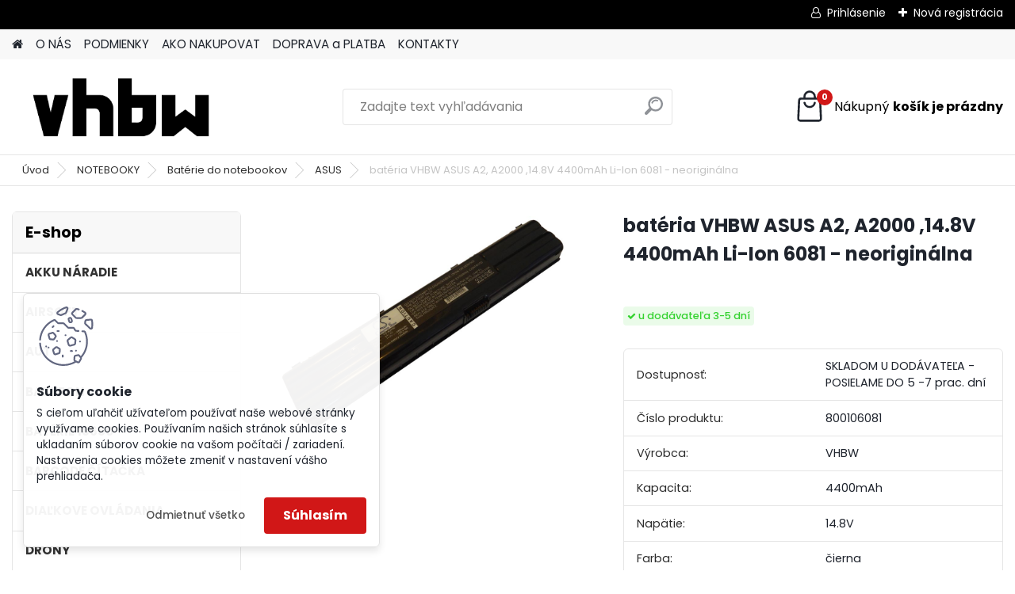

--- FILE ---
content_type: text/html; charset=utf-8
request_url: https://www.vhbw.sk/bateria-VHBW-ASUS-A2-A2000-14-8V-4400mAh-Li-Ion-6081-neoriginalna-d28.htm
body_size: 23192
content:


        <!DOCTYPE html>
    <html xmlns:og="http://ogp.me/ns#" xmlns:fb="http://www.facebook.com/2008/fbml" lang="sk" class="tmpl__platinum">
      <head>
          <script>
              window.cookie_preferences = getCookieSettings('cookie_preferences');
              window.cookie_statistics = getCookieSettings('cookie_statistics');
              window.cookie_marketing = getCookieSettings('cookie_marketing');

              function getCookieSettings(cookie_name) {
                  if (document.cookie.length > 0)
                  {
                      cookie_start = document.cookie.indexOf(cookie_name + "=");
                      if (cookie_start != -1)
                      {
                          cookie_start = cookie_start + cookie_name.length + 1;
                          cookie_end = document.cookie.indexOf(";", cookie_start);
                          if (cookie_end == -1)
                          {
                              cookie_end = document.cookie.length;
                          }
                          return unescape(document.cookie.substring(cookie_start, cookie_end));
                      }
                  }
                  return false;
              }
          </script>
                <title>NOTEBOOKY | batéria VHBW ASUS A2, A2000 ,14.8V 4400mAh Li-Ion 6081 - neoriginálna | baterie vhbw</title>
        <script type="text/javascript">var action_unavailable='action_unavailable';var id_language = 'sk';var id_country_code = 'SK';var language_code = 'sk-SK';var path_request = '/request.php';var type_request = 'POST';var cache_break = "2511"; var enable_console_debug = false; var enable_logging_errors = false;var administration_id_language = 'sk';var administration_id_country_code = 'SK';</script>          <script type="text/javascript" src="//ajax.googleapis.com/ajax/libs/jquery/1.8.3/jquery.min.js"></script>
          <script type="text/javascript" src="//code.jquery.com/ui/1.12.1/jquery-ui.min.js" ></script>
                  <script src="/wa_script/js/jquery.hoverIntent.minified.js?_=2025-01-14-11-59" type="text/javascript"></script>
        <script type="text/javascript" src="/admin/jscripts/jquery.qtip.min.js?_=2025-01-14-11-59"></script>
                  <script src="/wa_script/js/jquery.selectBoxIt.min.js?_=2025-01-14-11-59" type="text/javascript"></script>
                  <script src="/wa_script/js/bs_overlay.js?_=2025-01-14-11-59" type="text/javascript"></script>
        <script src="/wa_script/js/bs_design.js?_=2025-01-14-11-59" type="text/javascript"></script>
        <script src="/admin/jscripts/wa_translation.js?_=2025-01-14-11-59" type="text/javascript"></script>
        <link rel="stylesheet" type="text/css" href="/css/jquery.selectBoxIt.wa_script.css?_=2025-01-14-11-59" media="screen, projection">
        <link rel="stylesheet" type="text/css" href="/css/jquery.qtip.lupa.css?_=2025-01-14-11-59">
        
                  <script src="/wa_script/js/jquery.colorbox-min.js?_=2025-01-14-11-59" type="text/javascript"></script>
          <link rel="stylesheet" type="text/css" href="/css/colorbox.css?_=2025-01-14-11-59">
          <script type="text/javascript">
            jQuery(document).ready(function() {
              (function() {
                function createGalleries(rel) {
                  var regex = new RegExp(rel + "\\[(\\d+)]"),
                      m, group = "g_" + rel, groupN;
                  $("a[rel*=" + rel + "]").each(function() {
                    m = regex.exec(this.getAttribute("rel"));
                    if(m) {
                      groupN = group + m[1];
                    } else {
                      groupN = group;
                    }
                    $(this).colorbox({
                      rel: groupN,
                      slideshow:false,
                       maxWidth: "85%",
                       maxHeight: "85%",
                       returnFocus: false
                    });
                  });
                }
                createGalleries("lytebox");
                createGalleries("lyteshow");
              })();
            });</script>
          <script type="text/javascript">
      function init_products_hovers()
      {
        jQuery(".product").hoverIntent({
          over: function(){
            jQuery(this).find(".icons_width_hack").animate({width: "130px"}, 300, function(){});
          } ,
          out: function(){
            jQuery(this).find(".icons_width_hack").animate({width: "10px"}, 300, function(){});
          },
          interval: 40
        });
      }
      jQuery(document).ready(function(){

        jQuery(".param select, .sorting select").selectBoxIt();

        jQuery(".productFooter").click(function()
        {
          var $product_detail_link = jQuery(this).parent().find("a:first");

          if($product_detail_link.length && $product_detail_link.attr("href"))
          {
            window.location.href = $product_detail_link.attr("href");
          }
        });
        init_products_hovers();
        
        ebar_details_visibility = {};
        ebar_details_visibility["user"] = false;
        ebar_details_visibility["basket"] = false;

        ebar_details_timer = {};
        ebar_details_timer["user"] = setTimeout(function(){},100);
        ebar_details_timer["basket"] = setTimeout(function(){},100);

        function ebar_set_show($caller)
        {
          var $box_name = $($caller).attr("id").split("_")[0];

          ebar_details_visibility["user"] = false;
          ebar_details_visibility["basket"] = false;

          ebar_details_visibility[$box_name] = true;

          resolve_ebar_set_visibility("user");
          resolve_ebar_set_visibility("basket");
        }

        function ebar_set_hide($caller)
        {
          var $box_name = $($caller).attr("id").split("_")[0];

          ebar_details_visibility[$box_name] = false;

          clearTimeout(ebar_details_timer[$box_name]);
          ebar_details_timer[$box_name] = setTimeout(function(){resolve_ebar_set_visibility($box_name);},300);
        }

        function resolve_ebar_set_visibility($box_name)
        {
          if(   ebar_details_visibility[$box_name]
             && jQuery("#"+$box_name+"_detail").is(":hidden"))
          {
            jQuery("#"+$box_name+"_detail").slideDown(300);
          }
          else if(   !ebar_details_visibility[$box_name]
                  && jQuery("#"+$box_name+"_detail").not(":hidden"))
          {
            jQuery("#"+$box_name+"_detail").slideUp(0, function() {
              $(this).css({overflow: ""});
            });
          }
        }

        
        jQuery("#user_icon, #basket_icon").hoverIntent({
          over: function(){
            ebar_set_show(this);
            
          } ,
          out: function(){
            ebar_set_hide(this);
          },
          interval: 40
        });
        
        jQuery("#user_icon").click(function(e)
        {
          if(jQuery(e.target).attr("id") == "user_icon")
          {
            window.location.href = "https://www.vhbw.sk/hibat/e-login/";
          }
        });

        jQuery("#basket_icon").click(function(e)
        {
          if(jQuery(e.target).attr("id") == "basket_icon")
          {
            window.location.href = "https://www.vhbw.sk/hibat/e-basket/";
          }
        });
      
      });
    </script>        <meta http-equiv="Content-language" content="sk">
        <meta http-equiv="Content-Type" content="text/html; charset=utf-8">
        <meta name="language" content="slovak">
        <meta name="keywords" content="batéria,vhbw,asus,a2,,a2000,,14.8v,4400mah,li-ion,6081,neoriginálna">
        <meta name="description" content="Batéria pre notebooky ASUS, nové v originálnej krabici. Nejedná sa o originálny produkt – jedná sa o kvalitný produkt VHBW nemeckej společnosti B &amp;amp">
        <meta name="revisit-after" content="1 Days">
        <meta name="distribution" content="global">
        <meta name="expires" content="never">
                  <meta name="expires" content="never">
                    <link rel="previewimage" href="https://www.vhbw.sk/fotky29572/fotos/_vyr_28aua42.jpg" />
                    <link rel="canonical" href="https://www.vhbw.sk/bateria-VHBW-ASUS-A2-A2000-14-8V-4400mAh-Li-Ion-6081-neoriginalna-d28.htm?tab=description"/>
          <meta property="og:image" content="http://www.vhbw.sk/fotky29572/fotos/_vyrn_28aua42.jpg" />
<meta property="og:image:secure_url" content="https://www.vhbw.sk/fotky29572/fotos/_vyrn_28aua42.jpg" />
<meta property="og:image:type" content="image/jpeg" />
<meta property="og:url" content="http://www.vhbw.sk/hibat/eshop/8-1-NOTEBOOKY/71-3-ASUS/5/28-bateria-VHBW-ASUS-A2-A2000-14-8V-4400mAh-Li-Ion-6081-neoriginalna" />
<meta property="og:title" content="batéria VHBW ASUS A2, A2000 ,14.8V 4400mAh Li-Ion 6081 - neoriginálna" />
<meta property="og:description" content="Batéria pre notebooky ASUS, nové v originálnej krabici. Nejedná sa o originálny produkt – jedná sa o kvalitný produkt VHBW nemeckej společnosti B &amp;amp" />
<meta property="og:type" content="product" />
<meta property="og:site_name" content="baterie vhbw" />
            <meta name="robots" content="index, follow">
                      <link href="//www.vhbw.sk/fotky29572/bat-pix.png" rel="icon" type="image/png">
          <link rel="shortcut icon" type="image/png" href="//www.vhbw.sk/fotky29572/bat-pix.png">
                  <link rel="stylesheet" type="text/css" href="/css/lang_dependent_css/lang_sk.css?_=2025-01-14-11-59" media="screen, projection">
                <link rel='stylesheet' type='text/css' href='/wa_script/js/styles.css?_=2025-01-14-11-59'>
        <script language='javascript' type='text/javascript' src='/wa_script/js/javascripts.js?_=2025-01-14-11-59'></script>
        <script language='javascript' type='text/javascript' src='/wa_script/js/check_tel.js?_=2025-01-14-11-59'></script>
          <script src="/assets/javascripts/buy_button.js?_=2025-01-14-11-59"></script>
            <script type="text/javascript" src="/wa_script/js/bs_user.js?_=2025-01-14-11-59"></script>
        <script type="text/javascript" src="/wa_script/js/bs_fce.js?_=2025-01-14-11-59"></script>
        <script type="text/javascript" src="/wa_script/js/bs_fixed_bar.js?_=2025-01-14-11-59"></script>
        <script type="text/javascript" src="/bohemiasoft/js/bs.js?_=2025-01-14-11-59"></script>
        <script src="/wa_script/js/jquery.number.min.js?_=2025-01-14-11-59" type="text/javascript"></script>
        <script type="text/javascript">
            BS.User.id = 29572;
            BS.User.domain = "hibat";
            BS.User.is_responsive_layout = true;
            BS.User.max_search_query_length = 50;
            BS.User.max_autocomplete_words_count = 5;

            WA.Translation._autocompleter_ambiguous_query = ' Hľadaný výraz je pre našeptávač príliš všeobecný. Zadajte prosím ďalšie znaky, slová alebo pokračujte odoslaním formulára pre vyhľadávanie.';
            WA.Translation._autocompleter_no_results_found = ' Neboli nájdené žiadne produkty ani kategórie.';
            WA.Translation._error = " Chyba";
            WA.Translation._success = " Úspech";
            WA.Translation._warning = " Upozornenie";
            WA.Translation._multiples_inc_notify = '<p class="multiples-warning"><strong>Tento produkt je možné objednať iba v násobkoch #inc#. </strong><br><small>Vami zadaný počet kusov bol navýšený podľa tohto násobku.</small></p>';
            WA.Translation._shipping_change_selected = " Zmeniť...";
            WA.Translation._shipping_deliver_to_address = "_shipping_deliver_to_address";

            BS.Design.template = {
              name: "platinum",
              is_selected: function(name) {
                if(Array.isArray(name)) {
                  return name.indexOf(this.name) > -1;
                } else {
                  return name === this.name;
                }
              }
            };
            BS.Design.isLayout3 = true;
            BS.Design.templates = {
              TEMPLATE_ARGON: "argon",TEMPLATE_NEON: "neon",TEMPLATE_CARBON: "carbon",TEMPLATE_XENON: "xenon",TEMPLATE_AURUM: "aurum",TEMPLATE_CUPRUM: "cuprum",TEMPLATE_ERBIUM: "erbium",TEMPLATE_CADMIUM: "cadmium",TEMPLATE_BARIUM: "barium",TEMPLATE_CHROMIUM: "chromium",TEMPLATE_SILICIUM: "silicium",TEMPLATE_IRIDIUM: "iridium",TEMPLATE_INDIUM: "indium",TEMPLATE_OXYGEN: "oxygen",TEMPLATE_HELIUM: "helium",TEMPLATE_FLUOR: "fluor",TEMPLATE_FERRUM: "ferrum",TEMPLATE_TERBIUM: "terbium",TEMPLATE_URANIUM: "uranium",TEMPLATE_ZINCUM: "zincum",TEMPLATE_CERIUM: "cerium",TEMPLATE_KRYPTON: "krypton",TEMPLATE_THORIUM: "thorium",TEMPLATE_ETHERUM: "etherum",TEMPLATE_KRYPTONIT: "kryptonit",TEMPLATE_TITANIUM: "titanium",TEMPLATE_PLATINUM: "platinum"            };
        </script>
                  <script src="/js/progress_button/modernizr.custom.js"></script>
                      <link rel="stylesheet" type="text/css" href="/bower_components/owl.carousel/dist/assets/owl.carousel.min.css" />
            <link rel="stylesheet" type="text/css" href="/bower_components/owl.carousel/dist/assets/owl.theme.default.min.css" />
            <script src="/bower_components/owl.carousel/dist/owl.carousel.min.js"></script>
                      <link rel="stylesheet" type="text/css" href="/bower_components/priority-nav/dist/priority-nav-core.css" />
            <script src="/bower_components/priority-nav/dist/priority-nav.js"></script>
                      <link rel="stylesheet" type="text/css" href="//static.bohemiasoft.com/jave/style.css?_=2025-01-14-11-59" media="screen">
                    <link rel="stylesheet" type="text/css" href="/css/font-awesome.4.7.0.min.css" media="screen">
          <link rel="stylesheet" type="text/css" href="/sablony/nove/platinum/platinumpurple/css/product_var3.css?_=2025-01-14-11-59" media="screen">
          <style>
    :root {
        --primary: #d11717;
        --primary-dark: #d11717;
        --secondary: #F8F8F8;
        --secondary-v2: #2D2D2D;
        --element-color: #1f242d;
        --stars: #ffcf15;
        --sale: #c91e1e;
        
        --empty-basket-text: " Košík je prázdny";
        --full-shopping-basket-text: "nákupný košík";
        --choose-delivery-method-text: "Výber spôsobu doručenia";
        --choose-payment-method-text: "Výber spôsobu platby";
        --free-price-text: "Zadarmo";
        --continue-without-login-text: "Pokračovanie bez prihlásenia";
        --summary-order-text: "Súhrn vašej objednávky";
        --cart-contents-text: "Váš košík";
        --in-login-text: "Prihlásenie";
        --in-registration-text: "Nová registrácia";
        --in-forgotten-pass-text: "";
        --price-list-filter-text: "Cenník";
        --search-see-everything-text: "Vidieť všetko";
        --discount-code-text: "Mám zľavový kód";
        --searched-cats-text: "Vyhľadávané kategórie";
        --back-to-eshop-text: "Späť do e-shopu";
        --to-category-menu-text: "Do kategórie";
        --back-menu-text: "Späť";
        --pagination-next-text: "Ďalšie";
        --pagination-previous-text: "Predchádzajúci";
        --cookies-files-text: "Súbory cookie";
        --newsletter-button-text: "Odoberať";
        --newsletter-be-up-to-date-text: "Buďte v obraze";
        --specify-params-text: "Vybrať parametre";
        --article-tags-text: "Tagy článku";
        --watch-product-text: "Sledovať produkt";
        --notfull-shopping-text: "Nákupný";
        --notfull-basket-is-empty-text: "košík je prázdny";
        --whole-blog-article-text: "Celý článok";
        --all-parameters-text: "Všetky parametre";
        --without-var-text: "cena bez DPH";
        --green: "#18c566";
        --primary-light: "#F2FCF8";
        --basket-content-text: " Obsah košíka";
        --products-in-cat-text: " Produkty v kategórii";
        
    }
</style>
          <link rel="stylesheet"
                type="text/css"
                id="tpl-editor-stylesheet"
                href="/sablony/nove/platinum/platinumpurple/css/colors.css?_=2025-01-14-11-59"
                media="screen">

          <meta name="viewport" content="width=device-width, initial-scale=1.0">
          <link rel="stylesheet" 
                   type="text/css" 
                   href="https://static.bohemiasoft.com/custom-css/platinum.css?_1765339326" 
                   media="screen"><style type="text/css">
               <!--#site_logo{
                  width: 275px;
                  height: 100px;
                  background-image: url('/fotky29572/design_setup/images/custom_image_logo.png?cache_time=1665644267');
                  background-repeat: no-repeat;
                  
                }html body .myheader { 
          background-image: none;
          border: black;
          background-repeat: repeat;
          background-position: 0px 0px;
          background-color: #ffffff;
        }#page_background{
                  
                  background-repeat: repeat;
                  background-position: 0px 0px;
                  background-color: transparent;
                }.bgLupa{
                  padding: 0;
                  border: none;
                }
      /***font kategorie***/
      body #page .leftmenu2 ul li a {
                  color: #333333!important;
      }
      body #page .leftmenu ul li a {
                  color: #333333!important;
      }
      /***font kategorie - hover, active***/
      body #page .leftmenu2 ul li a:hover, body #page .leftmenu2 ul li.leftmenuAct a {
                  color:#d11717 !important;
      }
      body #page .leftmenu ul li a:hover, body #page .leftmenu ul li.leftmenuAct a {
                  color:#d11717 !important;
      }
      /***before kategorie***/
      #left-box li a::before {
                  color: #333333!important; 
        } 
      /***before kategorie - hover, active***/
      .leftmenu li:hover a::before, .leftmenuAct a::before, .leftmenu2 li:hover a::before, .leftmenuAct a::before {
                  color: #d11717!important; 
        }
      /***font podkategorie***/
      body #page .leftmenu2 ul ul li a {
                  color:#333333!important;
        }
      body #page .leftmenu ul ul li a, body #page .leftmenu ul li.leftmenuAct ul li a {
            color:#333333!important;
            border-color:#333333!important;
        }
      /***font podkategorie - hover, active***/
      body #page .leftmenu2 ul ul li a:hover, body #page .leftmenu2 ul ul li.leftmenu2Act a{
                  color: #d3423d !important;
        }
      body #page .leftmenu ul ul li a:hover, body #page .leftmenu ul li.leftmenuAct ul li a:hover{
            color: #d3423d !important;
        }
      /***before podkategorie***/
      html #left-box .leftmenu2 ul ul a::before{
                  color: #d11717!important; 
        }
      html #left-box .leftmenu ul ul a::before{
                  color: #d11717!important; 
      }
      /***before podkategorie - hover, active***/
      html #left-box .leftmenu2 ul ul li:hover a::before, html #left-box .leftmenu2 ul ul li.leftmenu2Act a::before{
                  color: #d11717 !important; 
        }
      html #left-box .leftmenu ul ul li:hover a::before, html #left-box .leftmenu ul ul li.leftmenuAct a::before{
                  color: #d11717 !important; 
        } 

 :root { 
 }
-->
                </style>          <link rel="stylesheet" type="text/css" href="/fotky29572/design_setup/css/user_defined.css?_=1400831657" media="screen, projection">
                    <script type="text/javascript" src="/admin/jscripts/wa_dialogs.js?_=2025-01-14-11-59"></script>
            <script>
      $(document).ready(function() {
        if (getCookie('show_cookie_message' + '_29572_sk') != 'no') {
          if($('#cookies-agreement').attr('data-location') === '0')
          {
            $('.cookies-wrapper').css("top", "0px");
          }
          else
          {
            $('.cookies-wrapper').css("bottom", "0px");
          }
          $('.cookies-wrapper').show();
        }

        $('#cookies-notify__close').click(function() {
          setCookie('show_cookie_message' + '_29572_sk', 'no');
          $('#cookies-agreement').slideUp();
          $("#masterpage").attr("style", "");
          setCookie('cookie_preferences', 'true');
          setCookie('cookie_statistics', 'true');
          setCookie('cookie_marketing', 'true');
          window.cookie_preferences = true;
          window.cookie_statistics = true;
          window.cookie_marketing = true;
          if(typeof gtag === 'function') {
              gtag('consent', 'update', {
                  'ad_storage': 'granted',
                  'analytics_storage': 'granted',
                  'ad_user_data': 'granted',
                  'ad_personalization': 'granted'
              });
          }
         return false;
        });

        $("#cookies-notify__disagree").click(function(){
            save_preferences();
        });

        $('#cookies-notify__preferences-button-close').click(function(){
            var cookies_notify_preferences = $("#cookies-notify-checkbox__preferences").is(':checked');
            var cookies_notify_statistics = $("#cookies-notify-checkbox__statistics").is(':checked');
            var cookies_notify_marketing = $("#cookies-notify-checkbox__marketing").is(':checked');
            save_preferences(cookies_notify_preferences, cookies_notify_statistics, cookies_notify_marketing);
        });

        function save_preferences(preferences = false, statistics = false, marketing = false)
        {
            setCookie('show_cookie_message' + '_29572_sk', 'no');
            $('#cookies-agreement').slideUp();
            $("#masterpage").attr("style", "");
            setCookie('cookie_preferences', preferences);
            setCookie('cookie_statistics', statistics);
            setCookie('cookie_marketing', marketing);
            window.cookie_preferences = preferences;
            window.cookie_statistics = statistics;
            window.cookie_marketing = marketing;
            if(marketing && typeof gtag === 'function')
            {
                gtag('consent', 'update', {
                    'ad_storage': 'granted'
                });
            }
            if(statistics && typeof gtag === 'function')
            {
                gtag('consent', 'update', {
                    'analytics_storage': 'granted',
                    'ad_user_data': 'granted',
                    'ad_personalization': 'granted',
                });
            }
            if(marketing === false && BS && BS.seznamIdentity) {
                BS.seznamIdentity.clearIdentity();
            }
        }

        /**
         * @param {String} cookie_name
         * @returns {String}
         */
        function getCookie(cookie_name) {
          if (document.cookie.length > 0)
          {
            cookie_start = document.cookie.indexOf(cookie_name + "=");
            if (cookie_start != -1)
            {
              cookie_start = cookie_start + cookie_name.length + 1;
              cookie_end = document.cookie.indexOf(";", cookie_start);
              if (cookie_end == -1)
              {
                cookie_end = document.cookie.length;
              }
              return unescape(document.cookie.substring(cookie_start, cookie_end));
            }
          }
          return "";
        }
        
        /**
         * @param {String} cookie_name
         * @param {String} value
         */
        function setCookie(cookie_name, value) {
          var time = new Date();
          time.setTime(time.getTime() + 365*24*60*60*1000); // + 1 rok
          var expires = "expires="+time.toUTCString();
          document.cookie = cookie_name + "=" + escape(value) + "; " + expires + "; path=/";
        }
      });
    </script>
            <script type="text/javascript" src="/wa_script/js/search_autocompleter.js?_=2025-01-14-11-59"></script>
              <script>
              WA.Translation._complete_specification = "Kompletné špecifikácie";
              WA.Translation._dont_have_acc = "Nemáte účet? ";
              WA.Translation._have_acc = "Máte už účet? ";
              WA.Translation._register_titanium = "Zaregistrovať sa";
              WA.Translation._login_titanium = "Prihlásiť";
              WA.Translation._placeholder_voucher = "Sem vložte kód";
          </script>
                <script src="/wa_script/js/template/platinum/script.js?_=2025-01-14-11-59"></script>
                    <link rel="stylesheet" type="text/css" href="/assets/vendor/magnific-popup/magnific-popup.css" />
      <script src="/assets/vendor/magnific-popup/jquery.magnific-popup.js"></script>
      <script type="text/javascript">
        BS.env = {
          decPoint: ",",
          basketFloatEnabled: false        };
      </script>
      <script type="text/javascript" src="/node_modules/select2/dist/js/select2.min.js"></script>
      <script type="text/javascript" src="/node_modules/maximize-select2-height/maximize-select2-height.min.js"></script>
      <script type="text/javascript">
        (function() {
          $.fn.select2.defaults.set("language", {
            noResults: function() {return " Žiadny záznam nebol nájdený"},
            inputTooShort: function(o) {
              var n = o.minimum - o.input.length;
              return "_input_too_short".replace("#N#", n);
            }
          });
          $.fn.select2.defaults.set("width", "100%")
        })();

      </script>
      <link type="text/css" rel="stylesheet" href="/node_modules/select2/dist/css/select2.min.css" />
      <script type="text/javascript" src="/wa_script/js/countdown_timer.js?_=2025-01-14-11-59"></script>
      <script type="text/javascript" src="/wa_script/js/app.js?_=2025-01-14-11-59"></script>
      <script type="text/javascript" src="/node_modules/jquery-validation/dist/jquery.validate.min.js"></script>

      
          </head>
      <body class="lang-sk layout3 not-home page-product-detail page-product-28 basket-empty slider_available template-slider-disabled vat-payer-y alternative-currency-y" >
        <a name="topweb"></a>
            <div id="cookies-agreement" class="cookies-wrapper" data-location="1"
         >
      <div class="cookies-notify-background"></div>
      <div class="cookies-notify" style="display:block!important;">
        <div class="cookies-notify__bar">
          <div class="cookies-notify__bar1">
            <div class="cookies-notify__text"
                                 >
                S cieľom uľahčiť užívateľom používať naše webové stránky využívame cookies. Používaním našich stránok súhlasíte s ukladaním súborov cookie na vašom počítači / zariadení. Nastavenia cookies môžete zmeniť v nastavení vášho prehliadača.            </div>
            <div class="cookies-notify__button">
                <a href="#" id="cookies-notify__disagree" class="secondary-btn"
                   style="color: #000000;
                           background-color: #c8c8c8;
                           opacity: 1"
                >Odmietnuť všetko</a>
              <a href="#" id="cookies-notify__close"
                 style="color: #000000;
                        background-color: #c8c8c8;
                        opacity: 1"
                >Súhlasím</a>
            </div>
          </div>
                    </div>
      </div>
    </div>
    
  <div id="responsive_layout_large"></div><div id="page">      <div class="top-bar" id="topBar">
                  <div class="top-bar-login">
                          <span class="user-login"><a href="/hibat/e-login">Prihlásenie</a></span>
              <span class="user-register"><a href="/hibat/e-register">Nová registrácia</a></span>
                        </div>
                        </div>
          <script type="text/javascript">
      var responsive_articlemenu_name = ' Menu';
      var responsive_eshopmenu_name = ' E-shop';
    </script>
        <link rel="stylesheet" type="text/css" href="/css/masterslider.css?_=2025-01-14-11-59" media="screen, projection">
    <script type="text/javascript" src="/js/masterslider.min.js"></script>
    <div class="myheader">
            <!--[if IE 6]>
    <style>
    #main-menu ul ul{visibility:visible;}
    </style>
    <![endif]-->

    
    <div id="new_top_menu"><!-- TOPMENU -->
            <div id="new_template_row" class="">
                 <ul>
            <li class="eshop-menu-home">
              <a href="//www.vhbw.sk" class="top_parent_act" aria-label="Homepage">
                              </a>
            </li>
          </ul>
          
<ul><li class="eshop-menu-1 eshop-menu-order-1 eshop-menu-odd"><a href="/O-NAS-a1_0.htm"  class="top_parent">O NÁS</a>
</li></ul>
<ul><li class="eshop-menu-3 eshop-menu-order-2 eshop-menu-even"><a href="/PODMIENKY-a3_0.htm"  class="top_parent">PODMIENKY</a> <ul><!--[if lte IE 7]><table><tr><td><![endif]--> <li class="eshop-submenu-2"><a href="/Obchodne-podmienky-a3_2.htm" >Obchodné podmienky </a></li><li class="eshop-submenu-1"><a href="/Reklamacny-formular-a3_1.htm" >Reklamačný formulár</a></li><li class="eshop-submenu-5"><a href="/GDPR-a3_5.htm" >GDPR</a></li> <!--[if lte IE 7]></td></tr></table><![endif]--></ul> 
</li></ul>
<ul><li class="eshop-menu-4 eshop-menu-order-3 eshop-menu-odd"><a href="/AKO-NAKUPOVAT-a4_0.htm"  class="top_parent">AKO NAKUPOVAT</a>
</li></ul>
<ul><li class="eshop-menu-5 eshop-menu-order-4 eshop-menu-even"><a href="/DOPRAVA-a-PLATBA-a5_0.htm"  class="top_parent">DOPRAVA a PLATBA</a>
</li></ul>
<ul><li class="eshop-menu-2 eshop-menu-order-5 eshop-menu-odd"><a href="/KONTAKTY-a2_0.htm"  class="top_parent">KONTAKTY</a> <ul><!--[if lte IE 7]><table><tr><td><![endif]--> <li class="eshop-submenu-4"><a href="/Kontakt-a2_4.htm" >Kontakt</a></li><li class="eshop-submenu-3"><a target="_new" href="http://www.vhbw.sk/" >Veľkoobchod</a></li> <!--[if lte IE 7]></td></tr></table><![endif]--></ul> 
</li></ul>      </div>
    </div><!-- END TOPMENU -->
            <div class="navigate_bar">
            <div class="logo-wrapper">
            <a id="site_logo" href="//www.vhbw.sk" class="mylogo" aria-label="Logo"></a>
    </div>
                <div id="search">
      <form name="search" id="searchForm" action="/search-engine.htm" method="GET" enctype="multipart/form-data">
        <label for="q" class="title_left2"> Hľadanie</label>
        <p>
          <input name="slovo" type="text" class="inputBox" id="q" placeholder=" Zadajte text vyhľadávania" maxlength="50">
          
          <input type="hidden" id="source_service" value="www.webareal.sk">
        </p>
        <div class="wrapper_search_submit">
          <input type="submit" class="search_submit" aria-label="search" name="search_submit" value="">
        </div>
        <div id="search_setup_area">
          <input id="hledatjak2" checked="checked" type="radio" name="hledatjak" value="2">
          <label for="hledatjak2">Hľadať v tovare</label>
          <br />
          <input id="hledatjak1"  type="radio" name="hledatjak" value="1">
          <label for="hledatjak1">Hľadať v článkoch</label>
                    <script type="text/javascript">
            function resolve_search_mode_visibility()
            {
              if (jQuery('form[name=search] input').is(':focus'))
              {
                if (jQuery('#search_setup_area').is(':hidden'))
                {
                  jQuery('#search_setup_area').slideDown(400);
                }
              }
              else
              {
                if (jQuery('#search_setup_area').not(':hidden'))
                {
                  jQuery('#search_setup_area').slideUp(400);
                }
              }
            }

            $('form[name=search] input').click(function() {
              this.focus();
            });

            jQuery('form[name=search] input')
                .focus(function() {
                  resolve_search_mode_visibility();
                })
                .blur(function() {
                  setTimeout(function() {
                    resolve_search_mode_visibility();
                  }, 1000);
                });

          </script>
                  </div>
      </form>
    </div>
            
  <div id="ebar" class="" >        <div id="basket_icon" >
            <div id="basket_detail">
                <div id="basket_arrow_tag"></div>
                <div id="basket_content_tag">
                    <a id="quantity_tag" href="/hibat/e-basket" rel="nofollow" class="elink"><span class="quantity_count">0</span>
                    <span class="basket_empty"> Váš nákupný košík <span class="bold">je prázdny</span></span></a>                </div>
            </div>
        </div>
                </div>      </div>
          </div>
    <div id="page_background">      <div class="hack-box"><!-- HACK MIN WIDTH FOR IE 5, 5.5, 6  -->
                  <div id="masterpage" style="margin-bottom:95px;"><!-- MASTER PAGE -->
              <div id="header">          </div><!-- END HEADER -->
                    <div id="aroundpage"><!-- AROUND PAGE -->
            <div class="extra-menu-wrapper">
      <!-- LEFT BOX -->
      <div id="left-box">
              <div class="menu-typ-0" id="left_eshop">
                <p class="title_left_eshop">E-shop</p>
          
        <div id="inleft_eshop">
          <div class="leftmenu2">
                <ul class="root-eshop-menu">
            <li class="new-tmpl-home-button">
        <a href="//www.vhbw.sk">
          <i class="fa fa-home" aria-hidden="true"></i>
        </a>
      </li>
              <li class="leftmenuDef category-menu-12 category-menu-order-1 category-menu-odd remove_point">
          <a href="/AKKU-NARADIE-c12_0_1.htm">            <strong>
              AKKU NÁRADIE            </strong>
            </a>        </li>

                <li class="leftmenuDef category-menu-38 category-menu-order-2 category-menu-even remove_point">
          <a href="/AIRSOFT-c38_0_1.htm">            <strong>
              AIRSOFT            </strong>
            </a>        </li>

                <li class="leftmenuDef category-menu-9 category-menu-order-3 category-menu-odd remove_point">
          <a href="/AUTO-c9_0_1.htm">            <strong>
              AUTO            </strong>
            </a>        </li>

                <li class="leftmenuDef category-menu-19 category-menu-order-4 category-menu-even remove_point">
          <a href="/BABYFON-c19_0_1.htm">            <strong>
              BABYFON            </strong>
            </a>        </li>

                <li class="leftmenuDef category-menu-18 category-menu-order-5 category-menu-odd remove_point">
          <a href="/BATERIE-18650-c18_0_1.htm">            <strong>
              BATÉRIE 18650            </strong>
            </a>        </li>

                <li class="leftmenuDef category-menu-22 category-menu-order-6 category-menu-even remove_point">
          <a href="/BARCODE-CITACKA-c22_0_1.htm">            <strong>
              BARCODE  ČÍTAČKA            </strong>
            </a>        </li>

                <li class="leftmenuDef category-menu-26 category-menu-order-7 category-menu-odd remove_point">
          <a href="/DIALKOVE-OVLADANIA-c26_0_1.htm">            <strong>
              DIAĽKOVE OVLÁDANIA            </strong>
            </a>        </li>

                <li class="leftmenuDef category-menu-29 category-menu-order-8 category-menu-even remove_point">
          <a href="/DRONY-c29_0_1.htm">            <strong>
              DRONY            </strong>
            </a>        </li>

                <li class="leftmenuDef category-menu-21 category-menu-order-9 category-menu-odd remove_point">
          <a href="/E-Bike-c21_0_1.htm">            <strong>
              E - Bike            </strong>
            </a>        </li>

                <li class="leftmenuDef category-menu-35 category-menu-order-10 category-menu-even remove_point">
          <a href="/DOMACNOST-c35_0_1.htm">            <strong>
              DOMÁCNOSŤ            </strong>
            </a>        </li>

                <li class="leftmenuDef category-menu-40 category-menu-order-11 category-menu-odd remove_point">
          <a href="/DOMACE-ZVIERATA-c40_0_1.htm">            <strong>
              DOMÁCE ZVIERATÁ            </strong>
            </a>        </li>

                <li class="leftmenuDef category-menu-20 category-menu-order-12 category-menu-even remove_point">
          <a href="/E-Cigarety-Shisha-c20_0_1.htm">            <strong>
              E - Cigarety / Shisha            </strong>
            </a>        </li>

                <li class="leftmenuDef category-menu-4 category-menu-order-13 category-menu-odd remove_point">
          <a href="/FOTO-VIDEO-c4_0_1.htm">            <strong>
              FOTO - VIDEO            </strong>
            </a>        </li>

                <li class="leftmenuDef category-menu-5 category-menu-order-14 category-menu-even remove_point">
          <a href="/GSM-c5_0_1.htm">            <strong>
              GSM            </strong>
            </a>        </li>

                <li class="leftmenuDef category-menu-11 category-menu-order-15 category-menu-odd remove_point">
          <a href="/GoPro-c11_0_1.htm">            <strong>
              GoPro            </strong>
            </a>        </li>

                <li class="leftmenuDef category-menu-23 category-menu-order-16 category-menu-even remove_point">
          <a href="/HERNE-KONZOLY-c23_0_1.htm">            <strong>
              HERNÉ KONZOLY            </strong>
            </a>        </li>

                <li class="leftmenuDef category-menu-27 category-menu-order-17 category-menu-odd remove_point">
          <a href="/HOLENIE-c27_0_1.htm">            <strong>
              HOLENIE             </strong>
            </a>        </li>

                <li class="leftmenuDef category-menu-32 category-menu-order-18 category-menu-even remove_point">
          <a href="/KABLE-c32_0_1.htm">            <strong>
              KÁBLE            </strong>
            </a>        </li>

                <li class="leftmenuDef category-menu-25 category-menu-order-19 category-menu-odd remove_point">
          <a href="/KOSACKY-c25_0_1.htm">            <strong>
              KOSAČKY            </strong>
            </a>        </li>

                <li class="leftmenuDef category-menu-30 category-menu-order-20 category-menu-even remove_point">
          <a href="/KUCHYNSKE-SPOTREBICE-c30_0_1.htm">            <strong>
              KUCHYNSKÉ SPOTREBIČE            </strong>
            </a>        </li>

                <li class="leftmenuDef category-menu-16 category-menu-order-21 category-menu-odd remove_point">
          <a href="/LED-OSVETLENIE-c16_0_1.htm">            <strong>
              LED OSVETLENIE            </strong>
            </a>        </li>

                <li class="leftmenuDef category-menu-14 category-menu-order-22 category-menu-even remove_point">
          <a href="/MERACIE-PRISTROJE-c14_0_1.htm">            <strong>
              MERACIE PRÍSTROJE            </strong>
            </a>        </li>

                <li class="leftmenuDef category-menu-31 category-menu-order-23 category-menu-odd remove_point">
          <a href="/NARADIE-c31_0_1.htm">            <strong>
              NÁRADIE            </strong>
            </a>        </li>

                <li class="leftmenuDef category-menu-8 category-menu-order-24 category-menu-even remove_point">
          <a href="/NOTEBOOKY-c8_0_1.htm">            <strong>
              NOTEBOOKY            </strong>
                  <!--[if IE 7]><!--></a><!--<![endif]-->
      <!--[if lte IE 6]><table><tr><td><![endif]-->
          <ul class="eshop-submenu level-2">
            <li class="new-tmpl-home-button">
        <a href="//">
          <i class="fa fa-home" aria-hidden="true"></i>
        </a>
      </li>
              <li class="leftmenu2sub category-submenu-68 masonry_item remove_point">
          <a href="/Baterie-do-notebookov-c8_68_2.htm">            <strong>
              Batérie do notebookov            </strong>
            </a>        </li>

                <li class="leftmenu2sub category-submenu-69 masonry_item remove_point">
          <a href="/AC-adaptery-c8_69_2.htm">            <strong>
              AC adaptéry            </strong>
            </a>        </li>

                <li class="leftmenu2sub category-submenu-145 masonry_item remove_point">
          <a href="/Chladic-ventilator-c8_145_2.htm">            <strong>
              Chladič / ventilátor            </strong>
            </a>        </li>

                <li class="leftmenu2sub category-submenu-102 masonry_item remove_point">
          <a href="/Display-c8_102_2.htm">            <strong>
              Display            </strong>
            </a>        </li>

                <li class="leftmenu2sub category-submenu-111 masonry_item remove_point">
          <a href="/Bios-baterie-c8_111_2.htm">            <strong>
              Bios batérie            </strong>
            </a>        </li>

                <li class="leftmenu2sub category-submenu-151 masonry_item remove_point">
          <a href="/Doplnky-c8_151_2.htm">            <strong>
              Doplnky            </strong>
            </a>        </li>

            </ul>
      <style>
        #left-box .remove_point a::before
        {
          display: none;
        }
      </style>
          <!--[if lte IE 6]></td></tr></table></a><![endif]-->
      </a>        </li>

                <li class="leftmenuDef category-menu-28 category-menu-order-25 category-menu-odd remove_point">
          <a href="/REPRO-c28_0_1.htm">            <strong>
              REPRO            </strong>
            </a>        </li>

                <li class="leftmenuDef category-menu-33 category-menu-order-26 category-menu-even remove_point">
          <a href="/PC-c33_0_1.htm">            <strong>
              PC            </strong>
            </a>        </li>

                <li class="leftmenuDef category-menu-7 category-menu-order-27 category-menu-odd remove_point">
          <a href="/POWER-BANKY-c7_0_1.htm">            <strong>
              POWER BANKY            </strong>
            </a>        </li>

                <li class="leftmenuDef category-menu-24 category-menu-order-28 category-menu-even remove_point">
          <a href="/RC-DRONY-c24_0_1.htm">            <strong>
              RC / DRONY            </strong>
            </a>        </li>

                <li class="leftmenuDef category-menu-34 category-menu-order-29 category-menu-odd remove_point">
          <a href="/PRIEMYSEL-c34_0_1.htm">            <strong>
              PRIEMYSEL            </strong>
            </a>        </li>

                <li class="leftmenuDef category-menu-13 category-menu-order-30 category-menu-even remove_point">
          <a href="/TABLETY-c13_0_1.htm">            <strong>
              TABLETY            </strong>
            </a>        </li>

                <li class="leftmenuDef category-menu-36 category-menu-order-31 category-menu-odd remove_point">
          <a href="/STYLING-c36_0_1.htm">            <strong>
              STYLING            </strong>
            </a>        </li>

                <li class="leftmenuDef category-menu-6 category-menu-order-32 category-menu-even remove_point">
          <a href="/TLACIARNE-c6_0_1.htm">            <strong>
              TLAČIARNE            </strong>
            </a>        </li>

                <li class="leftmenuDef category-menu-10 category-menu-order-33 category-menu-odd remove_point">
          <a href="/VYSAVACE-c10_0_1.htm">            <strong>
              VYSÁVAČE            </strong>
            </a>        </li>

                <li class="leftmenuDef category-menu-15 category-menu-order-34 category-menu-even remove_point">
          <a href="/VYSIELACKY-c15_0_1.htm">            <strong>
              VYSIELAČKY            </strong>
            </a>        </li>

                <li class="leftmenuDef category-menu-37 category-menu-order-35 category-menu-odd remove_point">
          <a href="/CISTICKY-VZDUCHU-c37_0_1.htm">            <strong>
              ČISTIČKY VZDUCHU            </strong>
            </a>        </li>

                <li class="leftmenuDef category-menu-39 category-menu-order-36 category-menu-even remove_point">
          <a href="/OSTATNE-c39_0_1.htm">            <strong>
              OSTATNÉ            </strong>
            </a>        </li>

                <li class="leftmenuDef category-menu-17 category-menu-order-37 category-menu-odd remove_point">
          <a href="/BAZAR-c17_0_1.htm">            <strong>
              BAZÁR            </strong>
            </a>        </li>

            </ul>
      <style>
        #left-box .remove_point a::before
        {
          display: none;
        }
      </style>
              </div>
        </div>

        
        <div id="footleft1">
                  </div>

            </div>
          <div id="left3">
      <div id="inleft3_top"></div>
      <div id="inleft3">
        <div><span></span></div>              </div>
      <div id="inleft3_foot"></div>
    </div>
          </div><!-- END LEFT BOX -->
            <div id="right-box"><!-- RIGHT BOX2 -->
        <!-- xxxx badRight xxxx -->    <div id="right3">
      <div id="inright3_top"></div>
      <div id="inright3">
        <p><a title="NajNákup.sk - porovnanie cien tovarov. Objavte najlepšie ceny na slovenskom internete." href="http://www.najnakup.sk/"></a></p>      </div>
      <div id="inright3_foot"></div>
    </div>
    <div class="break"></div>
        <div class="break"></div>
    <div class="contact-box"><!-- CONTACT BOX -->
            <p class="contact-box-title">KONTAKTY</p>
      <div class="in-contact-box"><!-- in the contacts -->
        <div class="contact" itemscope itemtype="http://schema.org/Organization">
                      <span itemprop="legalName">KosBau s.r.o</span><br>
                        <span itemprop="address">
              Buzulucká 2 - ( nie predajňa iba e-shop )<br>              040 22 Košice<br>            </span>
            tel:            <span itemprop="telephone" class="contact-phone">0901773030</span><br>
            <a class="contact_mail_box" itemprop="email" href="mailto:vhbw@vhbw.sk">vhbw@vhbw.sk</a><br>        </div>
      </div><!-- end in the contacts -->
          </div><!-- END CONTACT -->
    <div id="contact-foot"></div><!-- foot right box -->
    <div class="break"></div>
          </div><!-- END RIGHT BOX -->
      </div>

            <hr class="hide">
                        <div id="centerpage2"><!-- CENTER PAGE -->
              <div id="incenterpage2"><!-- in the center -->
                <script type="text/javascript">
  var product_information = {
    id: '28',
    name: 'batéria VHBW ASUS A2, A2000 ,14.8V 4400mAh Li-Ion 6081 - neoriginálna',
    brand: 'VHBW',
    price: '71',
    category: 'ASUS',
    is_variant: false,
    variant_id: 0  };
</script>
        <div id="fb-root"></div>
    <script>(function(d, s, id) {
            var js, fjs = d.getElementsByTagName(s)[0];
            if (d.getElementById(id)) return;
            js = d.createElement(s); js.id = id;
            js.src = "//connect.facebook.net/ sk_SK/all.js#xfbml=1&appId=";
            fjs.parentNode.insertBefore(js, fjs);
        }(document, 'script', 'facebook-jssdk'));</script>
      <script type="application/ld+json">
      {
        "@context": "http://schema.org",
        "@type": "Product",
                "name": "batéria VHBW ASUS A2, A2000 ,14.8V 4400mAh Li-Ion 6081 - neoriginálna",
        "description": "Batéria pre notebooky ASUS, nové v originálnej krabici. Nejedná sa o originálny produkt – jedná sa o kvalitný produkt VHBW",
                "image": "https://www.vhbw.sk/fotky29572/fotos/_vyr_28aua42.jpg",
                "gtin13": "4251004603834",
        "mpn": "",
        "sku": "800106081 ",
        "brand": "",

        "offers": {
            "@type": "Offer",
            "availability": "https://schema.org/InStock",
            "price": "71.00",
"priceCurrency": "EUR",
"priceValidUntil": "2036-01-16",
            "url": "https://www.vhbw.sk/bateria-VHBW-ASUS-A2-A2000-14-8V-4400mAh-Li-Ion-6081-neoriginalna-d28.htm"
        }
      }
</script>
              <script type="application/ld+json">
{
    "@context": "http://schema.org",
    "@type": "BreadcrumbList",
    "itemListElement": [
    {
        "@type": "ListItem",
        "position": 1,
        "item": {
            "@id": "https://www.vhbw.sk",
            "name": "Home"
            }
    },     {
        "@type": "ListItem",
        "position": 2,
        "item": {
            "@id": "https://www.vhbw.sk/NOTEBOOKY-c8_0_1.htm",
            "name": "NOTEBOOKY"
        }
        },
     {
        "@type": "ListItem",
        "position": 3,
        "item": {
            "@id": "https://www.vhbw.sk/Baterie-do-notebookov-c8_68_2.htm",
            "name": "Batérie do notebookov"
        }
        },
     {
        "@type": "ListItem",
        "position": 4,
        "item": {
            "@id": "https://www.vhbw.sk/ASUS-c8_71_3.htm",
            "name": "ASUS"
        }
        },
    {
        "@type": "ListItem",
        "position": 5,
        "item": {
            "@id": "https://www.vhbw.sk/bateria-VHBW-ASUS-A2-A2000-14-8V-4400mAh-Li-Ion-6081-neoriginalna-d28.htm",
            "name": "batéria VHBW ASUS A2, A2000 ,14.8V 4400mAh Li-Ion 6081 - neoriginálna"
    }
    }
]}
</script>
          <script type="text/javascript" src="/wa_script/js/bs_variants.js?date=2462013"></script>
  <script type="text/javascript" src="/wa_script/js/rating_system.js"></script>
  <script type="text/javascript">
    <!--
    $(document).ready(function () {
      BS.Variants.register_events();
      BS.Variants.id_product = 28;
    });

    function ShowImage2(name, width, height, domen) {
      window.open("/wa_script/image2.php?soub=" + name + "&domena=" + domen, "", "toolbar=no,scrollbars=yes,location=no,status=no,width=" + width + ",height=" + height + ",resizable=1,screenX=20,screenY=20");
    }
    ;
    // --></script>
  <script type="text/javascript">
    <!--
    function Kontrola() {
      if (document.theForm.autor.value == "") {
        document.theForm.autor.focus();
        BS.ui.popMessage.alert("Musíte vyplniť svoje meno");
        return false;
      }
      if (document.theForm.email.value == "") {
        document.theForm.email.focus();
        BS.ui.popMessage.alert("Musíte vyplniť svoj email");
        return false;
      }
      if (document.theForm.titulek.value == "") {
        document.theForm.titulek.focus();
        BS.ui.popMessage.alert("Vyplňte názov príspevku");
        return false;
      }
      if (document.theForm.prispevek.value == "") {
        document.theForm.prispevek.focus();
        BS.ui.popMessage.alert("Zadajte text príspevku");
        return false;
      }
      if (document.theForm.captcha.value == "") {
        document.theForm.captcha.focus();
        BS.ui.popMessage.alert("Opíšte bezpečnostný kód");
        return false;
      }
      if (jQuery("#captcha_image").length > 0 && jQuery("#captcha_input").val() == "") {
        jQuery("#captcha_input").focus();
        BS.ui.popMessage.alert("Opíšte text z bezpečnostného obrázku");
        return false;
      }

      }

      -->
    </script>
          <script type="text/javascript" src="/wa_script/js/detail.js?date=2022-06-01"></script>
          <script type="text/javascript">
      product_price = "71";
    product_price_non_ceil =   "71.000";
    currency = "EUR";
    currency_position = "1";
    tax_subscriber = "a";
    ceny_jak = "0";
    desetiny = "2";
    dph = "23";
    currency_second = "CZK";
    currency_second_rate = "24.278";
    lang = "";    </script>
        <div id="wherei"><!-- wherei -->
            <p>
        <a href="/">Úvod</a>
        <span class="arrow">&#187;</span>
                           <a href="/NOTEBOOKY-c8_0_1.htm">NOTEBOOKY</a>
                           <span class="arrow">&#187;</span>
                           <a href="/Baterie-do-notebookov-c8_68_2.htm">Batérie do notebookov</a>
                           <span class="arrow">&#187;</span>
                           <a href="/ASUS-c8_71_3.htm">ASUS</a>
                            <span class="arrow">&#187;</span>        <span class="active">batéria VHBW ASUS A2, A2000 ,14.8V 4400mAh Li-Ion 6081 - neoriginálna</span>
      </p>
    </div><!-- END wherei -->
    <pre></pre>
        <div class="product-detail-container in-stock-y" > <!-- MICRODATA BOX -->
              <h1>batéria VHBW ASUS A2, A2000 ,14.8V 4400mAh Li-Ion 6081 - neoriginálna</h1>
              <div class="detail-box-product" data-idn="893830208"><!--DETAIL BOX -->
                        <div class="col-l"><!-- col-l-->
                        <div class="image"><!-- image-->
                                <a href="/fotky29572/fotos/_vyr_28aua42.jpg"
                   rel="lytebox"
                   title="batéria VHBW ASUS A2, A2000 ,14.8V 4400mAh Li-Ion 6081 - neoriginálna"
                   aria-label="batéria VHBW ASUS A2, A2000 ,14.8V 4400mAh Li-Ion 6081 - neoriginálna">
                    <span class="img" id="magnify_src">
                      <img                               id="detail_src_magnifying_small"
                              src="/fotky29572/fotos/_vyr_28aua42.jpg"
                              width="200" border=0
                              alt="batéria VHBW ASUS A2, A2000 ,14.8V 4400mAh Li-Ion 6081 - neoriginálna"
                              title="batéria VHBW ASUS A2, A2000 ,14.8V 4400mAh Li-Ion 6081 - neoriginálna">
                    </span>
                                        <span class="image_foot"><span class="ico_magnifier"
                                                     title="batéria VHBW ASUS A2, A2000 ,14.8V 4400mAh Li-Ion 6081 - neoriginálna">&nbsp;</span></span>
                      
                                    </a>
                            </div>
              <!-- END image-->
              <div class="break"></div>
                      </div><!-- END col-l-->
        <div class="box-spc"><!-- BOX-SPC -->
          <div class="col-r"><!-- col-r-->
                          <div class="stock_yes">u dodávateľa 3-5 dní</div>
                          <div class="break"><p>&nbsp;</p></div>
                          <div class="social-box e-detail-social-box"><div id="social_facebook"><iframe src="//www.facebook.com/plugins/like.php?href=http%3A%2F%2Fwww.vhbw.sk%2Fhibat%2Feshop%2F8-1-NOTEBOOKY%2F71-3-ASUS%2F5%2F28-bateria-VHBW-ASUS-A2-A2000-14-8V-4400mAh-Li-Ion-6081-neoriginalna&amp;layout=standard&amp;show_faces=false&amp;width=260&amp;action=like&amp;font=lucida+grande&amp;colorscheme=light&amp;height=21" scrolling="no" frameborder="0" style="border:none; overflow:hidden; width: 260px; height:30px;" title="Facebook Likebox"></iframe></div></div>
                                      <div class="detail-info"><!-- detail info-->
              <form style="margin: 0pt; padding: 0pt; vertical-align: bottom;"
                    action="/buy-product.htm?pid=28" method="post">
                                  <div class="product-status-box">
                        <p class="product-status">
          </p>
                      </div>
                                  <table class="cart" width="100%">
                  <col>
                  <col width="9%">
                  <col width="14%">
                  <col width="14%">
                  <tbody>
                                      <tr class="before_variants stock-line stock-line-stock_yes">
                      <td class="stock-label" width="35%">Dostupnosť:</td>
                      <td colspan="3" width="65%" class="prices stock-cell">
                        <span class="fleft stock-text">SKLADOM U DODÁVATEĽA - POSIELAME DO 5 -7 prac. dní</span>
                        <input type="hidden" name="availability"
                               value="SKLADOM U DODÁVATEĽA - POSIELAME DO 5 -7 prac. dní">
                      </td>
                    </tr>
                                        <tr class="before_variants product-number">
                      <td width="35%" class="product-number-text">Číslo produktu: </td>
                      <td colspan="3" width="65%" class="prices product-number-text"><span class="fleft">
                            800106081 </span>
                        <input type="hidden" name="number"
                               value="800106081 ">
                      </td>
                    </tr>
                                          <tr class="before_variants product-variants-1">
                        <td width="35%"
                            class="product-variants-text-1">Výrobca:  </td>
                        <td colspan="3" width="65%" class="product-variants-value-1">
                                                            <span class="fleft">
                                    VHBW                                </span>
                                                          <input type="hidden"
                                 name="Výrobca"
                                 value="VHBW">
                        </td>
                      </tr>
                                            <tr class="before_variants product-variants-2">
                        <td width="35%"
                            class="product-variants-text-2">Kapacita:  </td>
                        <td colspan="3" width="65%" class="product-variants-value-2">
                                                            <span class="fleft">
                                    4400mAh                                </span>
                                                          <input type="hidden"
                                 name="Kapacita"
                                 value="4400mAh">
                        </td>
                      </tr>
                                            <tr class="before_variants product-variants-3">
                        <td width="35%"
                            class="product-variants-text-3">Napätie:  </td>
                        <td colspan="3" width="65%" class="product-variants-value-3">
                                                            <span class="fleft">
                                    14.8V                                </span>
                                                          <input type="hidden"
                                 name="Napätie"
                                 value="14.8V">
                        </td>
                      </tr>
                                            <tr class="before_variants product-variants-4">
                        <td width="35%"
                            class="product-variants-text-4">Farba:  </td>
                        <td colspan="3" width="65%" class="product-variants-value-4">
                                                            <span class="fleft">
                                    čierna                                </span>
                                                          <input type="hidden"
                                 name="Farba"
                                 value="čierna">
                        </td>
                      </tr>
                                          <tr class="before_variants product-eancode">
                      <td width="35%" class="product-eancode-text">EAN kód:</td>
                      <td width="65%" class="prices product-eancode-value" colspan="3">
                        <span class="fleft">4251004603834</span>
                        <input type="hidden" name="ean"
                               value="4251004603834">
                      </td>
                    </tr>
                    
                          <tr class="product-total-vat">
                        <td class="name-price-novat product-total-text">naša cena bez DPH                          :
                        </td>
                        <td colspan="3" class="prices product-total-value">
                              <span class="price-novat fleft">
      57,72&nbsp;EUR<font size=1> (1&nbsp;401,41&nbsp;CZK)</font>    </span>
    <input type="hidden" name="nase_cena" value="">
                            </td>
                      </tr>
                                            <tr class="total">
                        <td class="price-desc left">naša cena s DPH (23&nbsp;%):</td>
                        <td colspan="3" class="prices">
                          <div align="left" >
                                <span class="price-vat" content="EUR">
     <span class="price-value def_color" content="71,00">
        71,00&nbsp;EUR<font size=1> (1&nbsp;723,74&nbsp;CZK)</font>     </span>
    </span>
    <input type="hidden" name="nase_cena" value="">
                              </div>
                        </td>
                      </tr>
                                          <tr>
                      <td>: </td>
                      <td colspan="3">
                        0,00&nbsp;EUR<font size=1> (0,00&nbsp;CZK)</font>                      </td>
                    </tr>
                                        <tr class="product-watchdog">
                      <td class="product-watchdog-text">Strážny pes: </td>
                      <td colspan="3" class="product-watchdog-value">
                        <div class="watchdog_opener watchdog_icon3"><a href="#" id="open_watch_dog" title="Strážny pes"><img src="/images/watch_dog_small.png" alt="Strážny pes" /></a></div>
                      </td>
                    </tr>

                                        <tr class="product-cart-info">
                      <td colspan="4">
                            <div class="fleft product-cart-info-text"><br>do košíka:</div>
    <div class="fright textright product-cart-info-value">
                  <div class="input-spinner-group" data-input-spinner>
      <span class="input-spinner-btn btn-l"><button type="button" class="spin-dec">-</button></span>
      <input name="kusy"
             value="1" id="kusy" class="quantity-input spin-input" maxlength="6" size="6" aria-label="kusy" data-product-info='{"count_type":0,"multiples":0}'>
      <span class="input-spinner-btn btn-r"><button type="button" class="spin-inc">+</button></span>
    </div>
          <span class="count">&nbsp;
        ks      </span>&nbsp;
                        <input type="submit"
                 id="buy_btn"
                 class="product-cart-btn buy-button-action buy-button-action-17"
                 data-id="28"
                 data-variant-id="0"
                 name="send_submit"
                 value="kúpiť"
          >
          <input type="hidden" id="buy_click" name="buy_click" value="detail">
                      <br>
                </div>
                          </td>
                    </tr>
                                    </tbody>
                </table>
                <input type="hidden" name="pageURL" value ="http://www.vhbw.sk/bateria-VHBW-ASUS-A2-A2000-14-8V-4400mAh-Li-Ion-6081-neoriginalna-d28.htm">              </form>
            </div><!-- END detail info-->
            <div class="break"></div>
          </div><!-- END col-r-->
        </div><!-- END BOX-SPC -->
              </div><!-- END DETAIL BOX -->
    </div><!-- MICRODATA BOX -->
    <div class="break"></div>
        <a name="anch1"></a>
    <div class="aroundbookmark"><!-- AROUND bookmark-->
    <ul class="bookmark"><!-- BOOKMARKS-->
    <li class="selected"><a rel="nofollow" href="/bateria-VHBW-ASUS-A2-A2000-14-8V-4400mAh-Li-Ion-6081-neoriginalna-d28.htm?tab=description#anch1">Kompletné špecifikácie</a></li><li ><a rel="nofollow" href="/bateria-VHBW-ASUS-A2-A2000-14-8V-4400mAh-Li-Ion-6081-neoriginalna-d28.htm?tab=download#anch1">Na stiahnutie</a></li><li ><a rel="nofollow" href="/bateria-VHBW-ASUS-A2-A2000-14-8V-4400mAh-Li-Ion-6081-neoriginalna-d28.htm?tab=related#anch1">Súvisiaci tovar<span class="bookmark-content-count">0</span></a></li>    </ul>
    <div class="part selected" id="description"><!--description-->
    <div class="spc">
    <p>Batéria pre notebooky ASUS, nové v originálnej krabici.<br /> Nejedná sa o originálny produkt – jedná sa o kvalitný produkt VHBW nemeckej společnosti B &amp; W Handelsgesellschaft mbH.</p>
<p><br /> Kvalitný výrobok s ochranou prebitia, teplotná ochrana.</p>
<p><span style="text-decoration: underline;"><strong>Špecifikácia:</strong></span></p>
<p>Technológia: Li-Ion</p>
<p>Kapacita: 4400mAh</p>
<p>Napätie: 14,8 V</p>
<p>Farba: čierna</p>
<p><span style="text-decoration: underline;"><strong>Vhodné pre nasledujúce zariadenia:</strong></span></p>
<p>Asus A2, A2000, A2000C, A2000D, A2000G, A2000H, A2000K, A2000L, A2000Lp, A2000S, A2000T, A2500H, A2508H, A2514H, A2534H, A254OH series, A2C, A2D, A2G, A2H, A2K, A2L, A2S, A2T, Z80, Z8000, Z8000H, Z82</p>
<p> </p>
<p><span style="text-decoration: underline;"><strong>Nahrádza tieto typy akumulátorov:</strong></span></p>
<p>70-N7V1B3000, 90-N7V1B1000, 90-N7V1B1200, A42-A2</p>    </div>
  </div><!-- END description-->
<div class="part bookmark-hide"  id="comment"><!--comment -->
    <script type="text/javascript">
<!--
function Kontrola ()
{
   if (document.theForm.autor.value == "")
   {
      document.theForm.autor.focus();
      BS.ui.popMessage.alert("Musíte vyplniť svoje meno");
      return false;
   }
   if (document.theForm.email2.value == "")
   {
      document.theForm.email2.focus();
      BS.ui.popMessage.alert("Musíte vyplniť svoj email");
      return false;
   }
   if (document.theForm.titulek.value == "")
   {
      document.theForm.titulek.focus();
      BS.ui.popMessage.alert("Vyplňte názov príspevku");
      return false;
   }
   if (document.theForm.prispevek.value == "")
   {
      document.theForm.prispevek.focus();
      BS.ui.popMessage.alert("Zadajte text príspevku");
      return false;
   }
        if(!document.theForm.comment_gdpr_accept.checked)
     {
       BS.ui.popMessage.alert(" Je nutné odsúhlasiť spracovanie osobných údajov");
       return false;
     }
         if(jQuery("#captcha_image").length > 0 && jQuery("#captcha_input").val() == ""){
     jQuery("#captcha_input").focus();
     BS.ui.popMessage.alert("Opíšte text z bezpečnostného obrázku");
     return false;
   }
}
-->
</script>
</div><!-- END comment -->

    </div><!-- END AROUND bookmark , BOOKMARKS -->
            <div class="action-box zbozi-akce intag_box action-box-bestsellers"><!-- ACTION -->
      <p class="action-box-title">NAJPREDÁVANEJŠÍ</p>
      <div class="in-action-box box-carousel owl-carousel"><!-- in the action -->
                    <div class="product3 in-stock-y"
                 onmouseover="this.classList.add('product3Act');"
                 onmouseout="this.classList.remove('product3Act');"
                 data-name="Bateria pre Topcon Field Controller"
                 data-id="819"
                 ><!-- PRODUCT BOX 3 -->
                            <div class="product3ImageBox">
                                <a href="/Bateria-pre-Topcon-Field-Controller-d819.htm"
                   data-location="box_bestsellers"
                   data-id="819"
                   data-variant-id="0"
                   class="product-box-link"
                >
                  <img src="/fotky29572/fotos/_vyr_8191300372237_Topcon_Field.jpg"  alt="Bateria pre Topcon Field Controller" border="0" title="Bateria pre Topcon Field Controller" width="80">
                </a>

              </div>
                              <div class="product3Title">
                  <div class="product3TitleContent">
                    <a href="/Bateria-pre-Topcon-Field-Controller-d819.htm"
                       title=""
                       data-location="box_bestsellers"
                       data-id="819"
                       data-variant-id="0"
                       class="product-box-link"
                    >Bateria pre Topcon Field Controller</a>
                  </div>
                                      <p class="product3Subtitle"><span></span></p>
                                    </div>
                            <div class="clear"></div>
              <div class="product3PriceBox">
                                                <div class="product3Price">
                  <span class="our_price_text">naša cena</span> <span class="product_price_text">31,90&nbsp;EUR</span><font size=1> (774,47&nbsp;CZK)</font>                </div>
                                  <form method="post" action="/buy-product.htm?pid=819">
                          <div class="input-spinner-group" data-input-spinner>
      <span class="input-spinner-btn btn-l"><button type="button" class="spin-dec">-</button></span>
      <input name="kusy"
             value="1" class="prKs quantity-input spin-input" maxlength="6" size="6" aria-label="kusy" data-product-info='{"count_type":0,"multiples":0}'>
      <span class="input-spinner-btn btn-r"><button type="button" class="spin-inc">+</button></span>
    </div>
                        <input type="submit"
                           class="buy_btn buy-button-action buy-button-action-1"
                           name=""
                           value="kúpiť"
                                                   data-id="819"
                           data-variant-id="0"
                    >
                    <div class="clear"></div>
                  </form>
                  <div class="stock_yes">u dodávateľa 3-5 dní</div>              </div>
              <div class="clear"></div>
                                <div class="productFooter">
                    <div class="productFooterContent">
                          <div class="icons_width_hack">
                <div class="ico_new">
            novinka          </div>
                    <div class="ico_top">
            top produkt          </div>
              </div>
                        </div>
                                      </div>
                              </div><!--END PRODUCT BOX 3 -->
                        <div class="product3 in-stock-y"
                 onmouseover="this.classList.add('product3Act');"
                 onmouseout="this.classList.remove('product3Act');"
                 data-name="FESTOOL BP-XS Li-ion 10,8V 2000mAh, "
                 data-id="1289"
                 ><!-- PRODUCT BOX 3 -->
                            <div class="product3ImageBox">
                                <a href="/FESTOOL-BP-XS-Li-ion-10-8V-2000mAh-d1289.htm"
                   data-location="box_bestsellers"
                   data-id="1289"
                   data-variant-id="0"
                   class="product-box-link"
                >
                  <img src="/fotky29572/fotos/30367_1289__vyr_12882.jpg"  alt="FESTOOL BP-XS Li-ion 10,8V 2000mAh, " border="0" title="FESTOOL BP-XS Li-ion 10,8V 2000mAh, " width="80">
                </a>

              </div>
                              <div class="product3Title">
                  <div class="product3TitleContent">
                    <a href="/FESTOOL-BP-XS-Li-ion-10-8V-2000mAh-d1289.htm"
                       title=""
                       data-location="box_bestsellers"
                       data-id="1289"
                       data-variant-id="0"
                       class="product-box-link"
                    >FESTOOL BP-XS Li-ion 10,8V 2000mAh, </a>
                  </div>
                                      <p class="product3Subtitle"><span></span></p>
                                    </div>
                            <div class="clear"></div>
              <div class="product3PriceBox">
                                                <div class="product3Price">
                  <span class="our_price_text">naša cena</span> <span class="product_price_text">32,90&nbsp;EUR</span><font size=1> (798,75&nbsp;CZK)</font>                </div>
                                  <form method="post" action="/buy-product.htm?pid=1289">
                          <div class="input-spinner-group" data-input-spinner>
      <span class="input-spinner-btn btn-l"><button type="button" class="spin-dec">-</button></span>
      <input name="kusy"
             value="1" class="prKs quantity-input spin-input" maxlength="6" size="6" aria-label="kusy" data-product-info='{"count_type":0,"multiples":0}'>
      <span class="input-spinner-btn btn-r"><button type="button" class="spin-inc">+</button></span>
    </div>
                        <input type="submit"
                           class="buy_btn buy-button-action buy-button-action-1"
                           name=""
                           value="kúpiť"
                                                   data-id="1289"
                           data-variant-id="0"
                    >
                    <div class="clear"></div>
                  </form>
                  <div class="stock_yes">u dodávateľa 3-5 dní</div>              </div>
              <div class="clear"></div>
                                <div class="productFooter">
                    <div class="productFooterContent">
                          <div class="icons_width_hack">
                <div class="ico_top">
            top produkt          </div>
              </div>
                        </div>
                                      </div>
                              </div><!--END PRODUCT BOX 3 -->
                        <div class="product3 in-stock-y"
                 onmouseover="this.classList.add('product3Act');"
                 onmouseout="this.classList.remove('product3Act');"
                 data-name="Náhrada rádiovej batérie pre Airbus / EADS / TETRA BLN-5i, BLN-6 - 5200mAh, 3,7V"
                 data-id="4362"
                 ><!-- PRODUCT BOX 3 -->
                            <div class="product3ImageBox">
                                <a href="/Nahrada-radiovej-baterie-pre-Airbus-EADS-TETRA-BLN-5i-BLN-6-5200mAh-3-7V-d4362.htm"
                   data-location="box_bestsellers"
                   data-id="4362"
                   data-variant-id="0"
                   class="product-box-link"
                >
                  <img src="/fotky29572/fotos/_vyr_4362akku_airbus_thr9_wie_bln-5i_3-7v_li-ion_5200mah.jpg"  alt="Náhrada rádiovej batérie pre Airbus / EADS / TETRA BLN-5i, BLN-6 - 5200mAh, 3,7V" border="0" title="Náhrada rádiovej batérie pre Airbus / EADS / TETRA BLN-5i, BLN-6 - 5200mAh, 3,7V" width="80">
                </a>

              </div>
                              <div class="product3Title">
                  <div class="product3TitleContent">
                    <a href="/Nahrada-radiovej-baterie-pre-Airbus-EADS-TETRA-BLN-5i-BLN-6-5200mAh-3-7V-d4362.htm"
                       title=""
                       data-location="box_bestsellers"
                       data-id="4362"
                       data-variant-id="0"
                       class="product-box-link"
                    >Náhrada rádiovej batérie pre Airbus / EADS / TETRA BLN-5i, BLN-6 - 5200mAh, 3,7V</a>
                  </div>
                                      <p class="product3Subtitle"><span></span></p>
                                    </div>
                            <div class="clear"></div>
              <div class="product3PriceBox">
                                                <div class="product3Price">
                  <span class="our_price_text">naša cena</span> <span class="product_price_text">39,90&nbsp;EUR</span><font size=1> (968,69&nbsp;CZK)</font>                </div>
                                  <form method="post" action="/buy-product.htm?pid=4362">
                          <div class="input-spinner-group" data-input-spinner>
      <span class="input-spinner-btn btn-l"><button type="button" class="spin-dec">-</button></span>
      <input name="kusy"
             value="1" class="prKs quantity-input spin-input" maxlength="6" size="6" aria-label="kusy" data-product-info='{"count_type":0,"multiples":0}'>
      <span class="input-spinner-btn btn-r"><button type="button" class="spin-inc">+</button></span>
    </div>
                        <input type="submit"
                           class="buy_btn buy-button-action buy-button-action-1"
                           name=""
                           value="kúpiť"
                                                   data-id="4362"
                           data-variant-id="0"
                    >
                    <div class="clear"></div>
                  </form>
                  <div class="stock_yes">u dodávateľa 3-5 dní</div>              </div>
              <div class="clear"></div>
                                <div class="productFooter">
                    <div class="productFooterContent">
                          <div class="icons_width_hack">
                <div class="ico_new">
            novinka          </div>
                    <div class="ico_act">
            akcie          </div>
                    <div class="ico_top">
            top produkt          </div>
              </div>
                        </div>
                                      </div>
                              </div><!--END PRODUCT BOX 3 -->
                        <div class="product3 in-stock-y"
                 onmouseover="this.classList.add('product3Act');"
                 onmouseout="this.classList.remove('product3Act');"
                 data-name="Náhrada rádiovej batérie pre Bosch 8697322501, 8697322504, B165 - 1200mAh, 4,8V,"
                 data-id="4361"
                 ><!-- PRODUCT BOX 3 -->
                            <div class="product3ImageBox">
                                <a href="/Nahrada-radiovej-baterie-pre-Bosch-8697322501-8697322504-B165-1200mAh-4-8V-d4361.htm"
                   data-location="box_bestsellers"
                   data-id="4361"
                   data-variant-id="0"
                   class="product-box-link"
                >
                  <img src="/fotky29572/fotos/_vyr_4361akku_aeg_teleport_9s_10_wie_b165_ni-mh_4-8v_1200mah.jpg"  alt="Náhrada rádiovej batérie pre Bosch 8697322501, 8697322504, B165 - 1200mAh, 4,8V," border="0" title="Náhrada rádiovej batérie pre Bosch 8697322501, 8697322504, B165 - 1200mAh, 4,8V," width="80">
                </a>

              </div>
                              <div class="product3Title">
                  <div class="product3TitleContent">
                    <a href="/Nahrada-radiovej-baterie-pre-Bosch-8697322501-8697322504-B165-1200mAh-4-8V-d4361.htm"
                       title=""
                       data-location="box_bestsellers"
                       data-id="4361"
                       data-variant-id="0"
                       class="product-box-link"
                    >Náhrada rádiovej batérie pre Bosch 8697322501, 8697322504, B165 - 1200mAh, 4,8V,</a>
                  </div>
                                      <p class="product3Subtitle"><span></span></p>
                                    </div>
                            <div class="clear"></div>
              <div class="product3PriceBox">
                                                <div class="product3Price">
                  <span class="our_price_text">naša cena</span> <span class="product_price_text">52,90&nbsp;EUR</span><font size=1> (1&nbsp;284,31&nbsp;CZK)</font>                </div>
                                  <form method="post" action="/buy-product.htm?pid=4361">
                          <div class="input-spinner-group" data-input-spinner>
      <span class="input-spinner-btn btn-l"><button type="button" class="spin-dec">-</button></span>
      <input name="kusy"
             value="1" class="prKs quantity-input spin-input" maxlength="6" size="6" aria-label="kusy" data-product-info='{"count_type":0,"multiples":0}'>
      <span class="input-spinner-btn btn-r"><button type="button" class="spin-inc">+</button></span>
    </div>
                        <input type="submit"
                           class="buy_btn buy-button-action buy-button-action-1"
                           name=""
                           value="kúpiť"
                                                   data-id="4361"
                           data-variant-id="0"
                    >
                    <div class="clear"></div>
                  </form>
                  <div class="stock_yes">u dodávateľa 3-5 dní</div>              </div>
              <div class="clear"></div>
                                <div class="productFooter">
                    <div class="productFooterContent">
                          <div class="icons_width_hack">
                <div class="ico_new">
            novinka          </div>
                    <div class="ico_act">
            akcie          </div>
                    <div class="ico_top">
            top produkt          </div>
              </div>
                        </div>
                                      </div>
                              </div><!--END PRODUCT BOX 3 -->
                  </div><!-- end in the action -->
    </div><!-- END ACTION -->
        <div id="action-foot"></div><!-- foot right box --><div class="break"></div>
                  </div><!-- end in the center -->
              <div class="clear"></div>
                         </div><!-- END CENTER PAGE -->
            <div class="clear"></div>

            
                      </div><!-- END AROUND PAGE -->

          <div id="footer" class="footer_hide"><!-- FOOTER -->

                          </div><!-- END FOOTER -->
                      </div><!-- END PAGE -->
        </div><!-- END HACK BOX -->
          </div>          <div id="und_footer" align="center">
        <p><img src="/fotky29572/patička web světlé.png" alt="" width="700" height="64" /></p>      </div>
  
          <div class="myfooter">
              <div class="contenttwo">
        <p> Vytvorené systémom <a href="http://www.webareal.sk" target="_blank">www.webareal.sk</a></p>
      </div>
          </div>
        </div>
  
  <script language="JavaScript" type="text/javascript">
$(window).ready(function() {
//	$(".loader").fadeOut("slow");
});
      function init_lupa_images()
    {
      if(jQuery('img.lupa').length)
      {
        jQuery('img.lupa, .productFooterContent').qtip(
        {
          onContentUpdate: function() { this.updateWidth(); },
          onContentLoad: function() { this.updateWidth(); },
          prerender: true,
          content: {
            text: function() {

              var $pID = '';

              if($(this).attr('rel'))
              {
                $pID = $(this).attr('rel');
              }
              else
              {
                $pID = $(this).parent().parent().find('img.lupa').attr('rel');
              }

              var $lupa_img = jQuery(".bLupa"+$pID+":first");

              if(!$lupa_img.length)
              { // pokud neni obrazek pro lupu, dame obrazek produktu
                $product_img = $(this).parent().parent().find('img.lupa:first');
                if($product_img.length)
                {
                  $lupa_img = $product_img.clone();
                }
              }
              else
              {
                $lupa_img = $lupa_img.clone()
              }

              return($lupa_img);
            }

          },
          position: {
            my: 'top left',
            target: 'mouse',
            viewport: $(window),
            adjust: {
              x: 15,  y: 15
            }
          },
          style: {
            classes: 'ui-tooltip-white ui-tooltip-shadow ui-tooltip-rounded',
            tip: {
               corner: false
            }
          },
          show: {
            solo: true,
            delay: 200
          },
          hide: {
            fixed: true
          }
        });
      }
    }
    $(document).ready(function() {
  $("#listaA a").click(function(){changeList();});
  $("#listaB a").click(function(){changeList();});
  if(typeof(init_lupa_images) === 'function')
  {
    init_lupa_images();
  }

  function changeList()
  {
    var className = $("#listaA").attr('class');
    if(className == 'selected')
    {
      $("#listaA").removeClass('selected');
      $("#listaB").addClass('selected');
      $("#boxMojeID, #mojeid_tab").show();
      $("#boxNorm").hide();
    }
    else
    {
      $("#listaA").addClass('selected');
      $("#listaB").removeClass('selected');
      $("#boxNorm").show();
      $("#boxMojeID, #mojeid_tab").hide();
   }
  }
  $(".print-button").click(function(e)
  {
    window.print();
    e.preventDefault();
    return false;
  })
});
</script>
  <span class="hide">MDA1MjVj</span></div><script src="/wa_script/js/wa_url_translator.js?d=1" type="text/javascript"></script><script type="text/javascript"> WA.Url_translator.enabled = true; WA.Url_translator.display_host = "/"; </script><script src="/wa_script/js/add_basket_fce.js?d=9&_= 2025-01-14-11-59" type="text/javascript"></script>    <script type="text/javascript">
      variant_general = 0;
      related_click = false;
      BS.Basket.$variant = 1;
      BS.Basket.$detail_buy = false;
      BS.Basket.$not_bought_minimum = " Tento produkt je nutné objednať v minimálnom množstve:";
      BS.Basket.basket_is_empty = ' Váš nákupný košík <span class="bold">je prázdny</span>';
          BS.Basket.$wait_text = "Čakajte";
              BS.Basket.$not_in_stock = "Požadované množstvo bohužiaľ nie je na sklade.";
          uzivatel_id = 29572;
      is_url_translated = true;
          </script>
      <script type="text/javascript">
      WA.Google_analytics = {
        activated: false
      };
    </script>
      <script type="text/javascript" src="/wa_script/js/wa_watch_dog.js?2"></script>
    <div class="bs-window watch_dog">
      <div class="bs-window-box">
        <div class="bs-window-header">
          Strážny pes <span class="icon-remove icon-large close-box"></span>
        </div>
        <div class="bs-window-content">
          <center><img src="/images/watch_dog_full_sk.png" width="322" height="100" alt="Watch DOG" /></center>
          <br><br>
          <div class="watch_dog_window">
          <form action="" id="watch_dog_form">
            Informovať na e-mail pri zmene:<br><br>
                        <div class="watch-price">
            <label><input type="checkbox" name="price" value="1" /> <strong>ceny</strong></label><br>
            &nbsp; &nbsp; &nbsp; &nbsp;<span class="description">keď cena klesne pod <input type="number" name="price_value" value="71" step="1" /> EUR</span>
            </div>
                        <div class="watch-stock">
            <label><input type="checkbox" name="stock" value="1" /> <strong>skladu</strong></label><br>&nbsp; &nbsp; &nbsp; &nbsp; <span class="description">keď produkt bude na sklade</span>
            </div>
                        <br><br>
            <span class="watch-dog-email">Zadajte Váš e-mail: <input type="text" name="mail" value="@" /></span>
            <script type="text/javascript">
          if(!BS.captcha) BS.captcha = {};
          BS.captcha["_captcha_4"] = function(e) {
            var $request = BS.extend(BS.Request.$default, {
              data: {action: 'Gregwar_captcha_reload', field: "_captcha_4"},
              success: function($data) {
                jQuery("#imgCaptcha_696ab500c7a0f").attr("src", $data.report);
              }
            });
            $.ajax($request);
          };
          $(document).on("click", "#redrawCaptcha_696ab500c7a0f", function(e) {
            e.preventDefault();
            BS.captcha["_captcha_4"](e);
          });
        </script>
        <div class="captcha-container">
          <div class="captcha-input">
            <label for="inputCaptcha_696ab500c7a0f"> Opíšte text z obrázku: *</label>
            <div class="captcha-input">
              <input type="text" id="inputCaptcha_696ab500c7a0f" name="_captcha_4" autocomplete="off" />
            </div>
          </div>
          <div class="captcha-image">
            <img src="[data-uri]" id="imgCaptcha_696ab500c7a0f" alt="captcha" />
            <a href="" id="redrawCaptcha_696ab500c7a0f">Nový obrázok</a>
          </div>
        </div>            <input type="hidden" name="id_product" value="28" />
            <input type="hidden" name="is_variant" value="0" />
            <input type="hidden" name="id_zakaznik" value="29572" />
            <input type="hidden" name="product_url" value="/bateria-VHBW-ASUS-A2-A2000-14-8V-4400mAh-Li-Ion-6081-neoriginalna-d28.htm" />
            <input type="hidden" id="source_service" name="source_service" value="webareal.sk" />
            <br>
            <center>
              <input type="submit" id="send_btn" value="Hotovo" />
            </center>
          </form>
          </div>
        </div>
      </div>
    </div>
        <div id="top_loading_container" class="top_loading_containers" style="z-index: 99998;position: fixed; top: 0px; left: 0px; width: 100%;">
      <div id="top_loading_bar" class="top_loading_bars" style="height: 100%; width: 0;"></div>
    </div>
        <script type="text/javascript" charset="utf-8" src="/js/responsiveMenu.js?_=2025-01-14-11-59"></script>
    <script type="text/javascript">
    var responsive_articlemenu_name = ' Menu';
    $(document).ready(function(){
            var isFirst = false;
            var menu = new WA.ResponsiveMenu('#left-box');
      menu.setArticleSelector('#main-menu');
      menu.setEshopSelector('#left_eshop');
      menu.render();
            if($(".slider_available").is('body') || $(document.body).hasClass("slider-available")) {
        (function(form, $) {
          'use strict';
          var $form = $(form),
              expanded = false,
              $body = $(document.body),
              $input;
          var expandInput = function() {
            if(!expanded) {
              $form.addClass("expand");
              $body.addClass("search_act");
              expanded = true;
            }
          };
          var hideInput = function() {
            if(expanded) {
              $form.removeClass("expand");
              $body.removeClass("search_act");
              expanded = false;
            }
          };
          var getInputValue = function() {
            return $input.val().trim();
          };
          var setInputValue = function(val) {
            $input.val(val);
          };
          if($form.length) {
            $input = $form.find("input.inputBox");
            $form.on("submit", function(e) {
              if(!getInputValue()) {
                e.preventDefault();
                $input.focus();
              }
            });
            $input.on("focus", function(e) {
              expandInput();
            });
            $(document).on("click", function(e) {
              if(!$form[0].contains(e.target)) {
                hideInput();
                setInputValue("");
              }
            });
          }
        })("#searchForm", jQuery);
      }
          });
  </script>
  </body>
</html>
